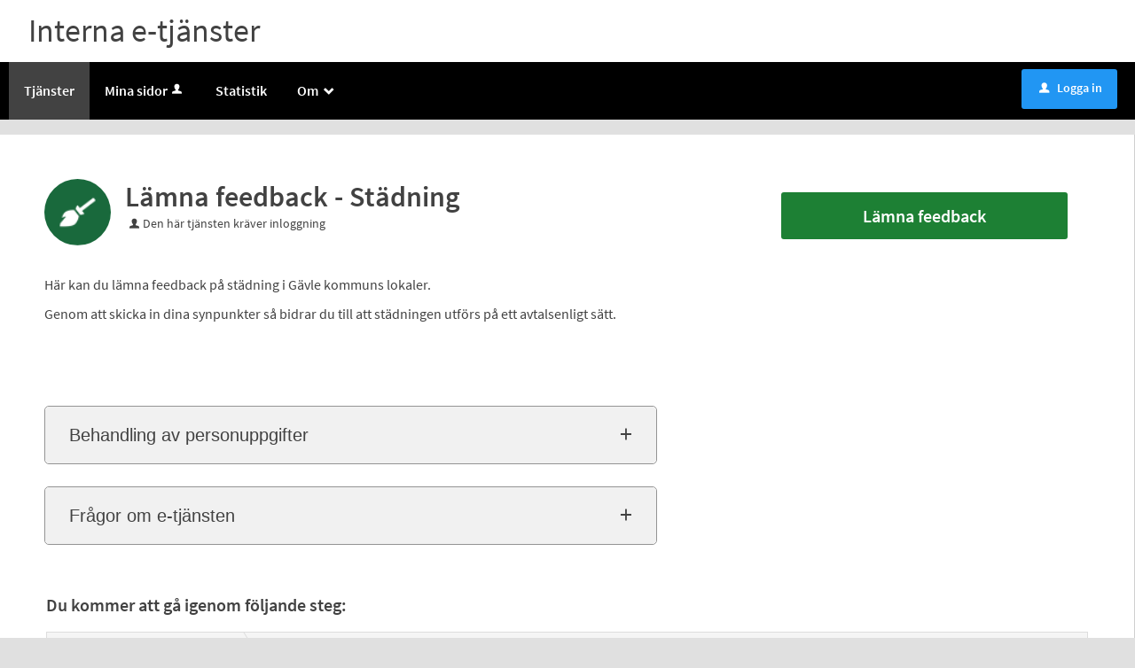

--- FILE ---
content_type: text/html;charset=ISO-8859-1
request_url: https://internservice.gavle.se/oversikt/overview/385
body_size: 9067
content:
<!DOCTYPE html><html lang="sv">
<head>
<META http-equiv="Content-Type" content="text/html; charset=ISO-8859-1">
<meta name="viewport" content="width=device-width, initial-scale=1, maximum-scale=2">
<meta name="keywords" content="Open ePlatform, E-tj&auml;nster G&auml;vle">
<meta name="description" content="L&amp;auml;mna feedback p&amp;aring; st&amp;auml;dning i kommunens lokaler.">
<title>L&auml;mna feedback - St&auml;dning - G&auml;vle kommun</title>
<link rel="shortcut icon" href="/favicon.ico?v=tqxqQS2tqOkKUKQ3">
<link rel="stylesheet" href="/css/global.css?v=tqxqQS2tqOkKUKQ3">
<link rel="stylesheet" href="/css/header.css?v=tqxqQS2tqOkKUKQ3">
<link rel="stylesheet" href="/css/layout.css?v=tqxqQS2tqOkKUKQ3">
<link rel="stylesheet" href="/css/modules.css?v=tqxqQS2tqOkKUKQ3">
<link rel="stylesheet" href="/css/interface.css?v=tqxqQS2tqOkKUKQ3">
<link rel="stylesheet" href="/css/openhierarchy.css?v=tqxqQS2tqOkKUKQ3">
<link rel="stylesheet" href="/css/overrides.css?v=tqxqQS2tqOkKUKQ3">
<script src="/js/vendor/modernizr-2.6.2.min.js?v=tqxqQS2tqOkKUKQ3"></script><script src="/static/global/jquery/jquery.js?v=tqxqQS2tqOkKUKQ3"></script><script src="/static/global/jquery/jquery-migrate.js?v=tqxqQS2tqOkKUKQ3"></script><script src="/static/global/jquery/jquery-ui.js?v=tqxqQS2tqOkKUKQ3"></script><script type="text/javascript" src="/js/init-modernizr.js?v=tqxqQS2tqOkKUKQ3"></script>
<link rel="stylesheet" type="text/css" href="/static/global/modal/accessible-modal.css?v=tqxqQS2tqOkKUKQ3">
<link rel="stylesheet" type="text/css" href="/static/f/1/209/css/flowengine.css?v=tqxqQS2tqOkKUKQ3">
<link rel="stylesheet" type="text/css" href="/static/f/1/209/css/targetgroupflowbrowser.css?v=tqxqQS2tqOkKUKQ3">
<script src="/static/global/js/focus-trapper.js?v=tqxqQS2tqOkKUKQ3"></script><script src="/static/global/modal/accessible-modal.js?v=tqxqQS2tqOkKUKQ3"></script><script src="/static/f/1/209/js/jquery.blockui.js?v=tqxqQS2tqOkKUKQ3"></script><script src="/static/f/1/209/js/flowengine.helpdialog.js?v=tqxqQS2tqOkKUKQ3"></script><script src="/static/f/1/209/js/flowengine.js?v=tqxqQS2tqOkKUKQ3"></script><script src="/static/f/1/209/js/flowengine.step-navigator.js?v=tqxqQS2tqOkKUKQ3"></script><script src="/static/f/1/209/js/jquery.expander.min.js?v=tqxqQS2tqOkKUKQ3"></script><script src="/static/f/1/209/js/flowinstancebrowser.js?v=tqxqQS2tqOkKUKQ3"></script><script src="/static/f/1/209/js/jquery.cookie.js?v=tqxqQS2tqOkKUKQ3"></script><script src="/static/f/1/209/js/targetgroupflowbrowser.js?v=tqxqQS2tqOkKUKQ3"></script><script type="text/javascript" src="/js/fastclick.js?v=tqxqQS2tqOkKUKQ3"></script><script type="module" src="/js/init-oep.js?v=tqxqQS2tqOkKUKQ3"></script>
</head>
<body>
<a href="#main-content" class="skip-to-main">G&aring; direkt till inneh&aring;llet</a>
<h1 id="defaultH1" class="hidden">V&auml;lkommen till interna tj&auml;nster - G&auml;vle kommun</h1>
<header>
<div class="top container"><p><span style="font-size:36px; margin-left:23px">Interna e-tj&auml;nster</span></p>
</div>
<nav aria-label="Huvudmeny">
<div class="container">
<a role="button" class="only-mobile" href="#" id="toggle-primary" aria-controls="mainmenu" aria-expanded="false"><i aria-hidden="true">L</i>Meny</a>
<ul class="primary" id="mainmenu">
<li class="active selected">
<a href="/oversikt"><span>Tj&auml;nster</span></a>
</li>
<li>
<a href="/minasidor">Mina sidor<i aria-hidden="true" data-icon-before="u" class="vertical-align-middle"></i></a>
</li>
<li class="">
<a href="/statistik"><span>Statistik</span></a>
</li>
<li class=" dd">
<div class="marker"></div>
<a href="#"><span>Om<span class="icon" aria-hidden="true">_</span></span></a>
<div class="submenu">
<ul>
<li class="">
<a href="/om/page/om"><span class="icon arrow" aria-hidden="true"><i data-icon-before=">"></i></span><span class="text">Om plattformen</span></a>
</li>
<li class="">
<a href="/om/page/tillganglighetsredogorelse"><span class="icon arrow" aria-hidden="true"><i data-icon-before=">"></i></span><span class="text">Tillg&auml;nglighetsredog&ouml;relse</span></a>
</li>
<li class="">
<a href="/om/page/dataskyddsf%C3%B6rordningen"><span class="icon arrow" aria-hidden="true"><i data-icon-before=">"></i></span><span class="text">Dataskyddsf&ouml;rordningen (GDPR)</span></a>
</li>
</ul>
</div>
</li>
</ul>
<div class="user">
<a href="/oversikt/overview/385?triggerlogin=1" class="logged-out"><i aria-hidden="true">u</i>Logga in</a>
</div>
</div>
</nav>
</header>
<div class="main container" role="main" id="main-content">
<div class="top-content"></div>
<div class="content-wide "><div id="FlowBrowser" class="contentitem">
<script type="text/javascript">
			userFavouriteModuleURI = '';
		</script>
<section class="no-pad-tablet flow-overview">
<div class="section-inside">
<div class="heading-wrapper">
<figure>
<img alt="" src="/oversikt/icon/3759"></figure>
<div class="heading">
<h1 id="flow_3759" class="xl">L&auml;mna feedback - St&auml;dning</h1>
<span data-icon-before="u" class="marginleft">Den h&auml;r tj&auml;nsten kr&auml;ver inloggning</span>
</div>
</div>
<div class="description">
<div class="position-relative use-expandable">
<a href="#" role="button" class="btn btn-light btn-inline btn-readmore" title="L&auml;s mer">L&Auml;S MER</a>
<div class="readmore-text"><p>H&auml;r kan du l&auml;mna feedback p&aring; st&auml;dning i G&auml;vle kommuns lokaler.</p>

<p>Genom att skicka in dina synpunkter s&aring; bidrar du till att st&auml;dningen utf&ouml;rs p&aring; ett avtalsenligt s&auml;tt.</p>

<p>&nbsp;</p>

<p>&nbsp;</p></div>
</div>
<div class="about-flow-extension full border border-radius-small noexpander simplebox textcontent">
<h2 class="simplebox-title">
<button id="simplebox-header-owner" class="simplebox-header" aria-expanded="false" aria-controls="simplebox-owner">Behandling av personuppgifter</button>
</h2>
<section id="simplebox-owner" aria-labelledby="simplebox-header-owner" class="simplebox-content" style="display: none"><h3>Personuppgifter som behandlas</h3><ul>
<li>Namn</li>
<li>E-postadress</li>
<li>Telefonnummer</li>
<li>Mobilnummer</li>
</ul><h3>&Auml;ndam&aring;let med behandlingen</h3><p>Personuppgifter registreras och behandlas f&ouml;r att kunna f&ouml;lja upp din feedback p&aring; leverant&ouml;rs avtal kring st&auml;dning.</p><h3>R&auml;ttslig grund f&ouml;r behandlingen</h3><p>En arbetsuppgift av allm&auml;nt intresse ska kunna utf&ouml;ras</p><h3>Lagringstid</h3><p>F&ouml;r evigt</p><h3>Mottagare av personuppgifter</h3><p>Ber&ouml;rd leverant&ouml;r av st&auml;dtj&auml;nster.</p><h3>&Ouml;vriga upplysningar</h3><p>L&auml;s mer om behandling av personuppgifter under &quot;Om&quot;&nbsp;i menyn ovan.</p><h3>L&auml;mna klagom&aring;l p&aring; personuppgiftshantering</h3><p>Om du vill l&auml;mna klagom&aring;l p&aring; hur vi behandlar dina personuppgifter kan du</p>

<ul>
	<li>skicka e-post till <a href="mailto:dataskyddsombud@gavle.se">dataskyddsombud@gavle.se</a></li>
	<li>anv&auml;nda <a href="https://sjalvservice.gavle.se/kontaktdataskydd" target="_blank">e-tj&auml;nsten f&ouml;r kontakt</a>&nbsp;</li>
	<li>ringa G&auml;vle kommuns kundtj&auml;nst 026-17 80 00 och fr&aring;ga efter Dataskyddsombudet</li>
</ul>
<h3>Personuppgiftsansvarig</h3>
<p>Kommunstyrelsen<br>
<a href="mailto:kommunstyrelsen@gavle.se" title="Skicka e-post till: kommunstyrelsen@gavle.se">kommunstyrelsen@gavle.se</a>
</p>
</section>
</div>
<div class="about-flow-extension full border border-radius-small noexpander simplebox textcontent">
<h2 class="simplebox-title">
<button id="simplebox-header-contact" class="simplebox-header" aria-expanded="false" aria-controls="simplebox-contact">Fr&aring;gor om e-tj&auml;nsten</button>
</h2>
<section id="simplebox-contact" aria-labelledby="simplebox-header-contact" class="simplebox-content" style="display: none">
<p>Ann-Sofie &Auml;del<br>
<a href="mailto:ann-sofie.adel@gavle.se" title="Skicka e-post till: ann-sofie.adel@gavle.se">ann-sofie.adel@gavle.se</a>
<br>
<a href="tel:026-17 92 16" title="Ring nummer: 026-17 92 16">026-17 92 16</a>
</p>
</section>
</div>
</div>
</div>
<div class="aside-inside start-flow-panel has-steps">
<div class="section noborder">
<div class="btn-wrapper">
<a class="btn btn-green xl full" href="/oversikt/flow/3759" aria-label="L&auml;mna feedback&nbsp;-&nbsp;L&auml;mna feedback - St&auml;dning">L&auml;mna feedback</a>
</div>
</div>
</div>
<div class="section-full no-pad-tablet">
<h2 class="h1 hide-tablet">Du kommer att g&aring; igenom f&ouml;ljande steg:</h2>
<div class="service-navigator-wrap summary">
<div>
<a data-icon-after="<" href="#" class="js-prev disabled" aria-label="F&ouml;reg&aring;ende"><span>F&ouml;reg&aring;ende</span></a>
<ol class="service-navigator primary navigated">
<li>
<span data-step="1">Feedback och uppgifter</span>
</li>
<li>
<span data-step="2">Skicka in</span>
</li>
</ol>
<a data-icon-after=">" href="#" class="js-next" aria-label="N&auml;sta"><span>N&auml;sta</span></a>
</div>
</div>
</div>
</section>
</div>
</div>
</div>
<footer></footer>
</body>
</html>


--- FILE ---
content_type: text/css
request_url: https://internservice.gavle.se/css/overrides.css?v=tqxqQS2tqOkKUKQ3
body_size: 7710
content:
@CHARSET "ISO-8859-1";

html, body {
	background-color: #E0E0E0;
}

.service-navigator li span::before {
    line-height: 20px;
}

.service-navigator li span {
}

.btn.btn-light {
	background-color: #dcddde;
}

.btn.btn-blue, .btn.btn-search, header .user .logged-out, .btn.btn-blue:focus, .btn.btn-search:focus, header .user .logged-out:focus {
	background-color: #000000;
}

.btn.btn-blue:focus, .btn.btn-search:focus, header .user .logged-out:focus {
	border-top: 1px solid #000000;
  	box-shadow: none;
}

.btn.btn-blue:hover, .btn.btn-search:hover, header .user .logged-out:hover {
  	background: #2a5b90;
}

.search-wrapper .search .input-wrapper.focus input[type="text"], .search-wrapper .search .input-wrapper.focus .symbol {
	border-color: #000000;
}

header nav {
	background-color: #000000;
}

header .user .logged-in .toggler {
	background-color: #000000;
	border: none;
}

header .user .logged-in .submenu ul li a .arrow {
	padding-left: 8px;
}

header .user .logged-in.active .toggler {
	border: none;
	background-color: #fff;
}

header .user .logged-in.active .toggler i {
	color: #424242;
}

header .user .logged-in .submenu ul li.bordered-link, header nav ul li .submenu ul li.bordered-link {
	border-bottom: 4px solid #000000;
}

header .user .logged-in .submenu ul li.bordered-link:hover, header nav ul li .submenu ul li.bordered-link:hover {
	border-bottom: 4px solid #2a5b90;
}

header .user .logged-in .submenu ul li a:hover {
	color: #2a5b90;
}

header nav ul {
	padding: 0;
}

header nav ul li.active, header nav ul li.active.dd, header nav ul.right li.active {
	background-color: #424242;
	box-shadow: none;
	border-right: none;
}

header nav ul.right li a:focus {
	text-decoration: none;
}

header .submenu ul li.active a span {
	color: #2a5b90 !important;
}

header nav ul li:hover, header nav ul li.active:hover, header nav ul li.active.dd:hover, header nav ul.right li.active:hover {
	background-color: #424242;
	box-shadow: none;
	border-right: none;
}

header nav ul li.active .marker {
	display: none;	
}

header nav ul.right li.active .marker {
	display: block;
}

header nav ul li a, header .user .logged-in h2, header nav ul li .submenu ul li a, header .user .logged-in .submenu ul li a {
    text-shadow: none;
}

.search-wrapper.flowbrowser {
	background-color: #424242 !important;
}

.search-wrapper.flowbrowser > .inner {
	background-color: #424242 !important;
}

.search-wrapper.flowbrowser .recommended-searches a {
	color: #F0F0F0 !important;
}

.popular-flows-wrapper {
	background: #F5F5F5 !important;
}

.tags-wrapper .tags ul li a, .tags-wrapper .tags ul li a:hover, .footer-button,
.list-table li a:not(.delete_favourite):not(.delete):hover, .list-table li a:not(.delete_favourite):not(.delete):focus,
.previews li a:hover h2, .previews li a:focus h2 {
	color: #02639c;
}

.top.container img {
	-webkit-transition:height 0.2s ease-in-out 0s;
	transition: height 0.2s ease-in-out 0s;
}

.top.container p {
	margin-top: 10px;
	margin-bottom: 10px;
}

@media screen and (max-width: 1004px) {
	.top.container img {
		height: 40px;
	}
}

@media screen and (max-width: 767px) {
	.top.container img {
		height: 35px;
	}
	.top.container p {
		text-align: center;
	}
}

.aside-inside .section.yellow, .summary-buttons li.flagged a, .btn.btn-file {
	background-color: rgba(238,177,17,0.2);
}

.panel-wrapper.follow, .panel-wrapper.yellow {
	background-color: #fcefcf;
}

/* Footer */

footer {
    background: #000000 none repeat scroll 0 0;
    box-shadow: 0 500px 0 500px #000000;
    padding: 40px 25px;
    color: white;
}

footer a[href^="tel"] {
    color: #fff;
}

footer .container {
    background-color: #000000;
    margin: 0 auto;
    padding: 0;
    position: relative;
    max-width: 964px;
}

footer .container::after {
    clear: both;
    content: " ";
    display: block;
    height: 0;
    visibility: hidden;
}

footer .container .column, footer .container .columns {
	display: inline;
	float: left;
}

footer .container .two.columns {
    width: 226px;
}

footer .container .six.columns {
    max-width: 718px;
}

footer .container .eight.columns {
    max-width: 964px;
}

footer .container .column.alpha, footer .container .columns.alpha {
    margin-left: 0;
}

footer .container .column.omega, footer .container .columns.omega {
    margin-right: 0;
}

footer .container .row {
    margin-bottom: 20px;
}

footer h2 {
    font-size: 21px;
    font-weight: bold;
    margin: 0 0 20px;
    padding-bottom: 3px;
    line-height: 1.2em;
}

footer h3 {
    font-size: 16px;
    font-weight: bold;
    line-height: 1.25em;
    margin-bottom: 8px;
}

footer a.white {
    border-bottom: 1px dotted white;
    padding: 1px;
    color: #fff;
}

footer div.box {
    font-size: 14px;
    margin-bottom: 20px !important;
}

footer i.facebook {
    background: transparent url("../images/icon_footer_facebook.png") no-repeat scroll left center;
    padding-right: 22px;
}

footer .container .subFooterOrg {
    float: left;
    margin-top: 20px;
    padding: 2px 0;
}

@media screen and (max-width: 1320px) {
	header .top.container {
		padding-left: 9px;
	}
	header nav ul {
		padding-left: 10px;
	}
}

@media screen and (max-width: 1320px) and (min-width: 1004px) {
	footer {
		margin-top: 16px;
	}
}

/* Target group flow browser overrides */
.filter-list ul li a.selected .count {
	background-color: #2196f3 !important;
}

.btn.btn-blue,.btn.btn-search, header .user .logged-out {
	background-color: #2196f3 !important;
}

.btn.btn-blue:hover,.btn.btn-search:hover,header .user .logged-out:hover,.btn.btn-blue:focus,.btn.btn-search:focus,header .user .logged-out:focus
	{
	background: #3ea3f3 !important;
	border-color: #3ea3f3 !important;
	box-shadow: none !important
}

.browsing .search-wrapper.flowbrowser .search-field {
	background-image: url("../images/search.svg");
	padding-left: 40px;
}

.view-toggler a.grid,.view-toggler a.list.selected {
	background-image: url("../images/view-toggler-list.svg") !important;
}

.view-toggler a.grid.selected {
	background-image: url("../images/view-toggler-grid.svg") !important;
}

.section-inside .heading-wrapper figure {
	border-radius: 50%;
}

.filter-list.flowtypes {
	display: none;
}

/* Overrides FlowInstanceAdmin */
#FlowInstanceAdminModule .heading-wrapper h2 {
    margin-bottom: 18px;
    padding-bottom: 0;
}
#FlowInstanceAdminModule .section-full > h2 {
	margin-bottom: 0;
}
#FlowInstanceAdminModule .section-full.preview article {
	padding-bottom: 30px;
}
#FlowInstanceAdminModule .query .italic {
	font-size: 0.8em;
	line-height: 12px;
	border-bottom: 1px solid #ccc;
    margin-bottom: 15px;
}
#FlowInstanceAdminModule .query hr {
	margin: 5px 0 15px;
}

/* Accessibility */
.skip-to-main {
    top: 6px;
}

header nav .user > div > a:focus,
header nav ul.primary > li > a:focus,
#notificationsMenu > a:focus,
footer a:focus,
#toggle-primary,
header .user .logged-out {
    outline-color: #fff;
}

@media screen and (min-width: 768px) {

	header nav ul.primary .submenu li a:focus {
		color: #424242;
	}
}

@media screen and (max-width: 767px) {
	
	header nav ul.primary li a:focus {
		color: #424242;
	}
	header nav ul.primary > li > a:focus {
		outline-color: #424242;
	}
}

header nav #toggle-primary i {
    font-size: 33px;
    padding-top: 7px;
    padding-left: 7px;
    font-weight: normal;
    vertical-align: middle;
}